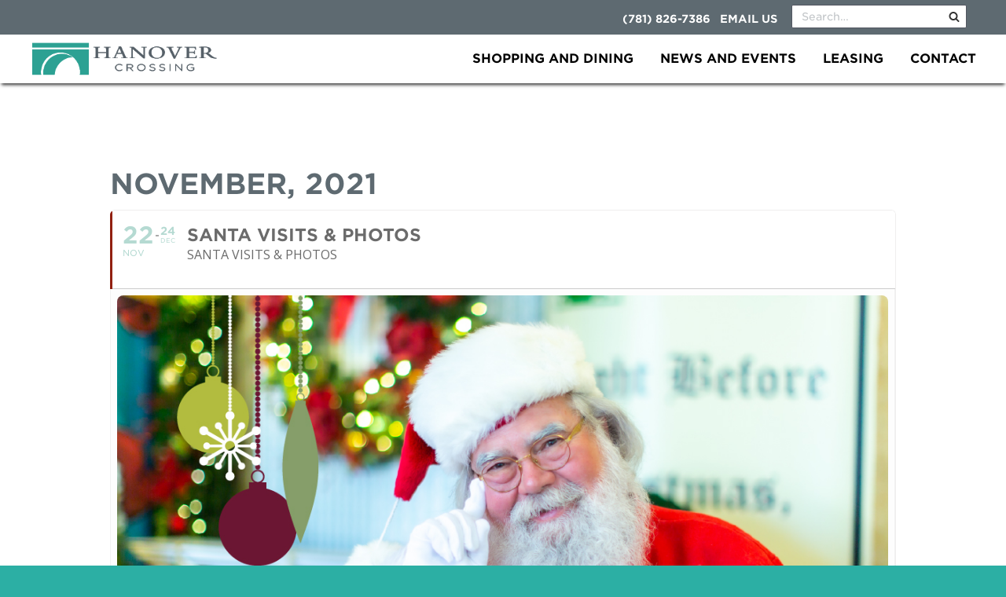

--- FILE ---
content_type: text/html; charset=UTF-8
request_url: https://thehanovercrossing.com/events/santa-visits-photos/
body_size: 13143
content:
	
<!doctype html>
<html class="no-js" lang="en-US" >
	<head>
		<title>The Hanover Crossing | Santa Visits &amp; Photos - The Hanover Crossing</title>
		<meta charset="UTF-8" />
    	<meta http-equiv="x-ua-compatible" content="ie=edge">
		<meta name="viewport" content="width=device-width, initial-scale=1.0" />

		<link rel="icon" href="https://thehanovercrossing.com/wp-content/themes/hanover-theme-child/images/icons/favicon.ico" type="image/x-icon">
		<link rel="apple-touch-icon" sizes="144x144" href="https://thehanovercrossing.com/wp-content/themes/hanover-theme-child/images/icons/apple-touch-icon-144x144.png">
		<link rel="apple-touch-icon" sizes="114x114" href="https://thehanovercrossing.com/wp-content/themes/hanover-theme-child/images/icons/apple-touch-icon-114x114.png">
		<link rel="apple-touch-icon" sizes="72x72" href="https://thehanovercrossing.com/wp-content/themes/hanover-theme-child/images/icons/apple-touch-icon-72x72.png">
		<link rel="apple-touch-icon" href="https://thehanovercrossing.com/wp-content/themes/hanover-theme-child/images/icons/apple-touch-icon.png">

<link rel="stylesheet" type="text/css" href="https://cloud.typography.com/780128/6487632/css/fonts.css" />
		<meta name='robots' content='index, follow, max-image-preview:large, max-snippet:-1, max-video-preview:-1' />

	<!-- This site is optimized with the Yoast SEO plugin v22.5 - https://yoast.com/wordpress/plugins/seo/ -->
	<title>Santa Visits &amp; Photos - The Hanover Crossing</title>
	<link rel="canonical" href="https://thehanovercrossing.com/events/santa-visits-photos/" />
	<meta property="og:locale" content="en_US" />
	<meta property="og:type" content="article" />
	<meta property="og:title" content="Santa Visits &amp; Photos - The Hanover Crossing" />
	<meta property="og:description" content="Located at Suite 406, Between Razzoo&#8217;s and Toddler play area November 21 &#8211; December 24 Create new memories with a special photo with Santa at Suite 406 near Razzoo&#8217;s! Santa and his helpers look forward to see you all in your holiday outfits! Click Here for Santa photo pricing. Click Here for Santa hours." />
	<meta property="og:url" content="https://thehanovercrossing.com/events/santa-visits-photos/" />
	<meta property="og:site_name" content="The Hanover Crossing" />
	<meta name="twitter:card" content="summary_large_image" />
	<script type="application/ld+json" class="yoast-schema-graph">{"@context":"https://schema.org","@graph":[{"@type":"WebPage","@id":"https://thehanovercrossing.com/events/santa-visits-photos/","url":"https://thehanovercrossing.com/events/santa-visits-photos/","name":"Santa Visits & Photos - The Hanover Crossing","isPartOf":{"@id":"https://thehanovercrossing.com/#website"},"primaryImageOfPage":{"@id":"https://thehanovercrossing.com/events/santa-visits-photos/#primaryimage"},"image":{"@id":"https://thehanovercrossing.com/events/santa-visits-photos/#primaryimage"},"thumbnailUrl":"https://thehanovercrossing.com/wp-content/uploads/2021/11/HV_Santa_SM-SquarePost21_72dpi.jpg","datePublished":"2021-10-29T15:16:22+00:00","dateModified":"2021-10-29T15:16:22+00:00","breadcrumb":{"@id":"https://thehanovercrossing.com/events/santa-visits-photos/#breadcrumb"},"inLanguage":"en-US","potentialAction":[{"@type":"ReadAction","target":["https://thehanovercrossing.com/events/santa-visits-photos/"]}]},{"@type":"ImageObject","inLanguage":"en-US","@id":"https://thehanovercrossing.com/events/santa-visits-photos/#primaryimage","url":"https://thehanovercrossing.com/wp-content/uploads/2021/11/HV_Santa_SM-SquarePost21_72dpi.jpg","contentUrl":"https://thehanovercrossing.com/wp-content/uploads/2021/11/HV_Santa_SM-SquarePost21_72dpi.jpg","width":1080,"height":1080},{"@type":"BreadcrumbList","@id":"https://thehanovercrossing.com/events/santa-visits-photos/#breadcrumb","itemListElement":[{"@type":"ListItem","position":1,"name":"Home","item":"https://thehanovercrossing.com/"},{"@type":"ListItem","position":2,"name":"Events","item":"https://thehanovercrossing.com/events/"},{"@type":"ListItem","position":3,"name":"Santa Visits &#038; Photos"}]},{"@type":"WebSite","@id":"https://thehanovercrossing.com/#website","url":"https://thehanovercrossing.com/","name":"The Hanover Crossing","description":"","potentialAction":[{"@type":"SearchAction","target":{"@type":"EntryPoint","urlTemplate":"https://thehanovercrossing.com/?s={search_term_string}"},"query-input":"required name=search_term_string"}],"inLanguage":"en-US"}]}</script>
	<!-- / Yoast SEO plugin. -->


<link rel='dns-prefetch' href='//maps.googleapis.com' />
<link rel='dns-prefetch' href='//meet.jit.si' />
<link rel='dns-prefetch' href='//fonts.googleapis.com' />
<link rel="alternate" type="application/rss+xml" title="The Hanover Crossing &raquo; Feed" href="https://thehanovercrossing.com/feed/" />
<link rel="alternate" type="application/rss+xml" title="The Hanover Crossing &raquo; Comments Feed" href="https://thehanovercrossing.com/comments/feed/" />
<link rel="alternate" title="oEmbed (JSON)" type="application/json+oembed" href="https://thehanovercrossing.com/wp-json/oembed/1.0/embed?url=https%3A%2F%2Fthehanovercrossing.com%2Fevents%2Fsanta-visits-photos%2F" />
<link rel="alternate" title="oEmbed (XML)" type="text/xml+oembed" href="https://thehanovercrossing.com/wp-json/oembed/1.0/embed?url=https%3A%2F%2Fthehanovercrossing.com%2Fevents%2Fsanta-visits-photos%2F&#038;format=xml" />
<style id='wp-img-auto-sizes-contain-inline-css'>
img:is([sizes=auto i],[sizes^="auto," i]){contain-intrinsic-size:3000px 1500px}
/*# sourceURL=wp-img-auto-sizes-contain-inline-css */
</style>
<link rel='stylesheet' id='mailchimpSF_main_css-css' href='https://thehanovercrossing.com/?mcsf_action=main_css&#038;ver=6.9' media='all' />
<link rel='stylesheet' id='evo_single_event-css' href='//thehanovercrossing.com/wp-content/plugins/eventON/assets/css/evo_event_styles.css?ver=3.1.5' media='all' />
<style id='wp-emoji-styles-inline-css'>

	img.wp-smiley, img.emoji {
		display: inline !important;
		border: none !important;
		box-shadow: none !important;
		height: 1em !important;
		width: 1em !important;
		margin: 0 0.07em !important;
		vertical-align: -0.1em !important;
		background: none !important;
		padding: 0 !important;
	}
/*# sourceURL=wp-emoji-styles-inline-css */
</style>
<style id='wp-block-library-inline-css'>
:root{--wp-block-synced-color:#7a00df;--wp-block-synced-color--rgb:122,0,223;--wp-bound-block-color:var(--wp-block-synced-color);--wp-editor-canvas-background:#ddd;--wp-admin-theme-color:#007cba;--wp-admin-theme-color--rgb:0,124,186;--wp-admin-theme-color-darker-10:#006ba1;--wp-admin-theme-color-darker-10--rgb:0,107,160.5;--wp-admin-theme-color-darker-20:#005a87;--wp-admin-theme-color-darker-20--rgb:0,90,135;--wp-admin-border-width-focus:2px}@media (min-resolution:192dpi){:root{--wp-admin-border-width-focus:1.5px}}.wp-element-button{cursor:pointer}:root .has-very-light-gray-background-color{background-color:#eee}:root .has-very-dark-gray-background-color{background-color:#313131}:root .has-very-light-gray-color{color:#eee}:root .has-very-dark-gray-color{color:#313131}:root .has-vivid-green-cyan-to-vivid-cyan-blue-gradient-background{background:linear-gradient(135deg,#00d084,#0693e3)}:root .has-purple-crush-gradient-background{background:linear-gradient(135deg,#34e2e4,#4721fb 50%,#ab1dfe)}:root .has-hazy-dawn-gradient-background{background:linear-gradient(135deg,#faaca8,#dad0ec)}:root .has-subdued-olive-gradient-background{background:linear-gradient(135deg,#fafae1,#67a671)}:root .has-atomic-cream-gradient-background{background:linear-gradient(135deg,#fdd79a,#004a59)}:root .has-nightshade-gradient-background{background:linear-gradient(135deg,#330968,#31cdcf)}:root .has-midnight-gradient-background{background:linear-gradient(135deg,#020381,#2874fc)}:root{--wp--preset--font-size--normal:16px;--wp--preset--font-size--huge:42px}.has-regular-font-size{font-size:1em}.has-larger-font-size{font-size:2.625em}.has-normal-font-size{font-size:var(--wp--preset--font-size--normal)}.has-huge-font-size{font-size:var(--wp--preset--font-size--huge)}.has-text-align-center{text-align:center}.has-text-align-left{text-align:left}.has-text-align-right{text-align:right}.has-fit-text{white-space:nowrap!important}#end-resizable-editor-section{display:none}.aligncenter{clear:both}.items-justified-left{justify-content:flex-start}.items-justified-center{justify-content:center}.items-justified-right{justify-content:flex-end}.items-justified-space-between{justify-content:space-between}.screen-reader-text{border:0;clip-path:inset(50%);height:1px;margin:-1px;overflow:hidden;padding:0;position:absolute;width:1px;word-wrap:normal!important}.screen-reader-text:focus{background-color:#ddd;clip-path:none;color:#444;display:block;font-size:1em;height:auto;left:5px;line-height:normal;padding:15px 23px 14px;text-decoration:none;top:5px;width:auto;z-index:100000}html :where(.has-border-color){border-style:solid}html :where([style*=border-top-color]){border-top-style:solid}html :where([style*=border-right-color]){border-right-style:solid}html :where([style*=border-bottom-color]){border-bottom-style:solid}html :where([style*=border-left-color]){border-left-style:solid}html :where([style*=border-width]){border-style:solid}html :where([style*=border-top-width]){border-top-style:solid}html :where([style*=border-right-width]){border-right-style:solid}html :where([style*=border-bottom-width]){border-bottom-style:solid}html :where([style*=border-left-width]){border-left-style:solid}html :where(img[class*=wp-image-]){height:auto;max-width:100%}:where(figure){margin:0 0 1em}html :where(.is-position-sticky){--wp-admin--admin-bar--position-offset:var(--wp-admin--admin-bar--height,0px)}@media screen and (max-width:600px){html :where(.is-position-sticky){--wp-admin--admin-bar--position-offset:0px}}

/*# sourceURL=wp-block-library-inline-css */
</style><style id='wp-block-code-inline-css'>
.wp-block-code{box-sizing:border-box}.wp-block-code code{
  /*!rtl:begin:ignore*/direction:ltr;display:block;font-family:inherit;overflow-wrap:break-word;text-align:initial;white-space:pre-wrap
  /*!rtl:end:ignore*/}
/*# sourceURL=https://thehanovercrossing.com/wp-includes/blocks/code/style.min.css */
</style>
<style id='wp-block-code-theme-inline-css'>
.wp-block-code{border:1px solid #ccc;border-radius:4px;font-family:Menlo,Consolas,monaco,monospace;padding:.8em 1em}
/*# sourceURL=https://thehanovercrossing.com/wp-includes/blocks/code/theme.min.css */
</style>
<style id='wp-block-group-inline-css'>
.wp-block-group{box-sizing:border-box}:where(.wp-block-group.wp-block-group-is-layout-constrained){position:relative}
/*# sourceURL=https://thehanovercrossing.com/wp-includes/blocks/group/style.min.css */
</style>
<style id='wp-block-group-theme-inline-css'>
:where(.wp-block-group.has-background){padding:1.25em 2.375em}
/*# sourceURL=https://thehanovercrossing.com/wp-includes/blocks/group/theme.min.css */
</style>
<style id='global-styles-inline-css'>
:root{--wp--preset--aspect-ratio--square: 1;--wp--preset--aspect-ratio--4-3: 4/3;--wp--preset--aspect-ratio--3-4: 3/4;--wp--preset--aspect-ratio--3-2: 3/2;--wp--preset--aspect-ratio--2-3: 2/3;--wp--preset--aspect-ratio--16-9: 16/9;--wp--preset--aspect-ratio--9-16: 9/16;--wp--preset--color--black: #000000;--wp--preset--color--cyan-bluish-gray: #abb8c3;--wp--preset--color--white: #ffffff;--wp--preset--color--pale-pink: #f78da7;--wp--preset--color--vivid-red: #cf2e2e;--wp--preset--color--luminous-vivid-orange: #ff6900;--wp--preset--color--luminous-vivid-amber: #fcb900;--wp--preset--color--light-green-cyan: #7bdcb5;--wp--preset--color--vivid-green-cyan: #00d084;--wp--preset--color--pale-cyan-blue: #8ed1fc;--wp--preset--color--vivid-cyan-blue: #0693e3;--wp--preset--color--vivid-purple: #9b51e0;--wp--preset--color--fl-heading-text: #333333;--wp--preset--color--fl-body-bg: #f2f2f2;--wp--preset--color--fl-body-text: #5e6a71;--wp--preset--color--fl-accent: #5e6a71;--wp--preset--color--fl-accent-hover: #5e6a71;--wp--preset--color--fl-topbar-bg: #5e6a71;--wp--preset--color--fl-topbar-text: #000000;--wp--preset--color--fl-topbar-link: #1e9d8b;--wp--preset--color--fl-topbar-hover: #1e9d8b;--wp--preset--color--fl-header-bg: #ffffff;--wp--preset--color--fl-header-text: #000000;--wp--preset--color--fl-header-link: #1e9d8b;--wp--preset--color--fl-header-hover: #1e9d8b;--wp--preset--color--fl-nav-bg: #ffffff;--wp--preset--color--fl-nav-link: #428bca;--wp--preset--color--fl-nav-hover: #428bca;--wp--preset--color--fl-content-bg: #ffffff;--wp--preset--color--fl-footer-widgets-bg: #ffffff;--wp--preset--color--fl-footer-widgets-text: #000000;--wp--preset--color--fl-footer-widgets-link: #428bca;--wp--preset--color--fl-footer-widgets-hover: #428bca;--wp--preset--color--fl-footer-bg: #ffffff;--wp--preset--color--fl-footer-text: #000000;--wp--preset--color--fl-footer-link: #428bca;--wp--preset--color--fl-footer-hover: #428bca;--wp--preset--gradient--vivid-cyan-blue-to-vivid-purple: linear-gradient(135deg,rgb(6,147,227) 0%,rgb(155,81,224) 100%);--wp--preset--gradient--light-green-cyan-to-vivid-green-cyan: linear-gradient(135deg,rgb(122,220,180) 0%,rgb(0,208,130) 100%);--wp--preset--gradient--luminous-vivid-amber-to-luminous-vivid-orange: linear-gradient(135deg,rgb(252,185,0) 0%,rgb(255,105,0) 100%);--wp--preset--gradient--luminous-vivid-orange-to-vivid-red: linear-gradient(135deg,rgb(255,105,0) 0%,rgb(207,46,46) 100%);--wp--preset--gradient--very-light-gray-to-cyan-bluish-gray: linear-gradient(135deg,rgb(238,238,238) 0%,rgb(169,184,195) 100%);--wp--preset--gradient--cool-to-warm-spectrum: linear-gradient(135deg,rgb(74,234,220) 0%,rgb(151,120,209) 20%,rgb(207,42,186) 40%,rgb(238,44,130) 60%,rgb(251,105,98) 80%,rgb(254,248,76) 100%);--wp--preset--gradient--blush-light-purple: linear-gradient(135deg,rgb(255,206,236) 0%,rgb(152,150,240) 100%);--wp--preset--gradient--blush-bordeaux: linear-gradient(135deg,rgb(254,205,165) 0%,rgb(254,45,45) 50%,rgb(107,0,62) 100%);--wp--preset--gradient--luminous-dusk: linear-gradient(135deg,rgb(255,203,112) 0%,rgb(199,81,192) 50%,rgb(65,88,208) 100%);--wp--preset--gradient--pale-ocean: linear-gradient(135deg,rgb(255,245,203) 0%,rgb(182,227,212) 50%,rgb(51,167,181) 100%);--wp--preset--gradient--electric-grass: linear-gradient(135deg,rgb(202,248,128) 0%,rgb(113,206,126) 100%);--wp--preset--gradient--midnight: linear-gradient(135deg,rgb(2,3,129) 0%,rgb(40,116,252) 100%);--wp--preset--font-size--small: 13px;--wp--preset--font-size--medium: 20px;--wp--preset--font-size--large: 36px;--wp--preset--font-size--x-large: 42px;--wp--preset--spacing--20: 0.44rem;--wp--preset--spacing--30: 0.67rem;--wp--preset--spacing--40: 1rem;--wp--preset--spacing--50: 1.5rem;--wp--preset--spacing--60: 2.25rem;--wp--preset--spacing--70: 3.38rem;--wp--preset--spacing--80: 5.06rem;--wp--preset--shadow--natural: 6px 6px 9px rgba(0, 0, 0, 0.2);--wp--preset--shadow--deep: 12px 12px 50px rgba(0, 0, 0, 0.4);--wp--preset--shadow--sharp: 6px 6px 0px rgba(0, 0, 0, 0.2);--wp--preset--shadow--outlined: 6px 6px 0px -3px rgb(255, 255, 255), 6px 6px rgb(0, 0, 0);--wp--preset--shadow--crisp: 6px 6px 0px rgb(0, 0, 0);}:where(.is-layout-flex){gap: 0.5em;}:where(.is-layout-grid){gap: 0.5em;}body .is-layout-flex{display: flex;}.is-layout-flex{flex-wrap: wrap;align-items: center;}.is-layout-flex > :is(*, div){margin: 0;}body .is-layout-grid{display: grid;}.is-layout-grid > :is(*, div){margin: 0;}:where(.wp-block-columns.is-layout-flex){gap: 2em;}:where(.wp-block-columns.is-layout-grid){gap: 2em;}:where(.wp-block-post-template.is-layout-flex){gap: 1.25em;}:where(.wp-block-post-template.is-layout-grid){gap: 1.25em;}.has-black-color{color: var(--wp--preset--color--black) !important;}.has-cyan-bluish-gray-color{color: var(--wp--preset--color--cyan-bluish-gray) !important;}.has-white-color{color: var(--wp--preset--color--white) !important;}.has-pale-pink-color{color: var(--wp--preset--color--pale-pink) !important;}.has-vivid-red-color{color: var(--wp--preset--color--vivid-red) !important;}.has-luminous-vivid-orange-color{color: var(--wp--preset--color--luminous-vivid-orange) !important;}.has-luminous-vivid-amber-color{color: var(--wp--preset--color--luminous-vivid-amber) !important;}.has-light-green-cyan-color{color: var(--wp--preset--color--light-green-cyan) !important;}.has-vivid-green-cyan-color{color: var(--wp--preset--color--vivid-green-cyan) !important;}.has-pale-cyan-blue-color{color: var(--wp--preset--color--pale-cyan-blue) !important;}.has-vivid-cyan-blue-color{color: var(--wp--preset--color--vivid-cyan-blue) !important;}.has-vivid-purple-color{color: var(--wp--preset--color--vivid-purple) !important;}.has-black-background-color{background-color: var(--wp--preset--color--black) !important;}.has-cyan-bluish-gray-background-color{background-color: var(--wp--preset--color--cyan-bluish-gray) !important;}.has-white-background-color{background-color: var(--wp--preset--color--white) !important;}.has-pale-pink-background-color{background-color: var(--wp--preset--color--pale-pink) !important;}.has-vivid-red-background-color{background-color: var(--wp--preset--color--vivid-red) !important;}.has-luminous-vivid-orange-background-color{background-color: var(--wp--preset--color--luminous-vivid-orange) !important;}.has-luminous-vivid-amber-background-color{background-color: var(--wp--preset--color--luminous-vivid-amber) !important;}.has-light-green-cyan-background-color{background-color: var(--wp--preset--color--light-green-cyan) !important;}.has-vivid-green-cyan-background-color{background-color: var(--wp--preset--color--vivid-green-cyan) !important;}.has-pale-cyan-blue-background-color{background-color: var(--wp--preset--color--pale-cyan-blue) !important;}.has-vivid-cyan-blue-background-color{background-color: var(--wp--preset--color--vivid-cyan-blue) !important;}.has-vivid-purple-background-color{background-color: var(--wp--preset--color--vivid-purple) !important;}.has-black-border-color{border-color: var(--wp--preset--color--black) !important;}.has-cyan-bluish-gray-border-color{border-color: var(--wp--preset--color--cyan-bluish-gray) !important;}.has-white-border-color{border-color: var(--wp--preset--color--white) !important;}.has-pale-pink-border-color{border-color: var(--wp--preset--color--pale-pink) !important;}.has-vivid-red-border-color{border-color: var(--wp--preset--color--vivid-red) !important;}.has-luminous-vivid-orange-border-color{border-color: var(--wp--preset--color--luminous-vivid-orange) !important;}.has-luminous-vivid-amber-border-color{border-color: var(--wp--preset--color--luminous-vivid-amber) !important;}.has-light-green-cyan-border-color{border-color: var(--wp--preset--color--light-green-cyan) !important;}.has-vivid-green-cyan-border-color{border-color: var(--wp--preset--color--vivid-green-cyan) !important;}.has-pale-cyan-blue-border-color{border-color: var(--wp--preset--color--pale-cyan-blue) !important;}.has-vivid-cyan-blue-border-color{border-color: var(--wp--preset--color--vivid-cyan-blue) !important;}.has-vivid-purple-border-color{border-color: var(--wp--preset--color--vivid-purple) !important;}.has-vivid-cyan-blue-to-vivid-purple-gradient-background{background: var(--wp--preset--gradient--vivid-cyan-blue-to-vivid-purple) !important;}.has-light-green-cyan-to-vivid-green-cyan-gradient-background{background: var(--wp--preset--gradient--light-green-cyan-to-vivid-green-cyan) !important;}.has-luminous-vivid-amber-to-luminous-vivid-orange-gradient-background{background: var(--wp--preset--gradient--luminous-vivid-amber-to-luminous-vivid-orange) !important;}.has-luminous-vivid-orange-to-vivid-red-gradient-background{background: var(--wp--preset--gradient--luminous-vivid-orange-to-vivid-red) !important;}.has-very-light-gray-to-cyan-bluish-gray-gradient-background{background: var(--wp--preset--gradient--very-light-gray-to-cyan-bluish-gray) !important;}.has-cool-to-warm-spectrum-gradient-background{background: var(--wp--preset--gradient--cool-to-warm-spectrum) !important;}.has-blush-light-purple-gradient-background{background: var(--wp--preset--gradient--blush-light-purple) !important;}.has-blush-bordeaux-gradient-background{background: var(--wp--preset--gradient--blush-bordeaux) !important;}.has-luminous-dusk-gradient-background{background: var(--wp--preset--gradient--luminous-dusk) !important;}.has-pale-ocean-gradient-background{background: var(--wp--preset--gradient--pale-ocean) !important;}.has-electric-grass-gradient-background{background: var(--wp--preset--gradient--electric-grass) !important;}.has-midnight-gradient-background{background: var(--wp--preset--gradient--midnight) !important;}.has-small-font-size{font-size: var(--wp--preset--font-size--small) !important;}.has-medium-font-size{font-size: var(--wp--preset--font-size--medium) !important;}.has-large-font-size{font-size: var(--wp--preset--font-size--large) !important;}.has-x-large-font-size{font-size: var(--wp--preset--font-size--x-large) !important;}
/*# sourceURL=global-styles-inline-css */
</style>

<style id='classic-theme-styles-inline-css'>
/*! This file is auto-generated */
.wp-block-button__link{color:#fff;background-color:#32373c;border-radius:9999px;box-shadow:none;text-decoration:none;padding:calc(.667em + 2px) calc(1.333em + 2px);font-size:1.125em}.wp-block-file__button{background:#32373c;color:#fff;text-decoration:none}
/*# sourceURL=/wp-includes/css/classic-themes.min.css */
</style>
<link rel='stylesheet' id='evcal_google_fonts-css' href='//fonts.googleapis.com/css?family=Oswald%3A400%2C300%7COpen+Sans%3A700%2C400%2C400i%7CRoboto%3A700%2C400&#038;ver=6.9' media='screen' />
<link rel='stylesheet' id='evcal_cal_default-css' href='//thehanovercrossing.com/wp-content/plugins/eventON/assets/css/eventon_styles.css?ver=3.1.5' media='all' />
<link rel='stylesheet' id='evo_font_icons-css' href='//thehanovercrossing.com/wp-content/plugins/eventON/assets/fonts/all.css?ver=3.1.5' media='all' />
<link rel='stylesheet' id='eventon_dynamic_styles-css' href='//thehanovercrossing.com/wp-content/plugins/eventON/assets/css/eventon_dynamic_styles.css?ver=3.1.5' media='all' />
<link rel='stylesheet' id='jquery-magnificpopup-css' href='https://thehanovercrossing.com/wp-content/plugins/bb-plugin/css/jquery.magnificpopup.min.css?ver=2.8.1.2' media='all' />
<link rel='stylesheet' id='base-css' href='https://thehanovercrossing.com/wp-content/themes/bb-theme/css/base.min.css?ver=1.7.15.3' media='all' />
<link rel='stylesheet' id='fl-automator-skin-css' href='https://thehanovercrossing.com/wp-content/uploads/bb-theme/skin-681bd92ecd599.css?ver=1.7.15.3' media='all' />
<link rel='stylesheet' id='fl-child-theme-css' href='https://thehanovercrossing.com/wp-content/themes/hanover-theme-child/style.css?ver=1.0' media='all' />
<link rel='stylesheet' id='wp-block-paragraph-css' href='https://thehanovercrossing.com/wp-includes/blocks/paragraph/style.min.css?ver=6.9' media='all' />
<link rel='stylesheet' id='wp-block-heading-css' href='https://thehanovercrossing.com/wp-includes/blocks/heading/style.min.css?ver=6.9' media='all' />
<script src="https://thehanovercrossing.com/wp-includes/js/jquery/jquery.min.js?ver=3.7.1" id="jquery-core-js"></script>
<script src="https://thehanovercrossing.com/wp-includes/js/jquery/jquery-migrate.min.js?ver=3.4.1" id="jquery-migrate-js"></script>
<script src="https://thehanovercrossing.com/wp-content/plugins/mailchimp/js/scrollTo.js?ver=1.5.8" id="jquery_scrollto-js"></script>
<script src="https://thehanovercrossing.com/wp-includes/js/jquery/jquery.form.min.js?ver=4.3.0" id="jquery-form-js"></script>
<script id="mailchimpSF_main_js-js-extra">
var mailchimpSF = {"ajax_url":"https://thehanovercrossing.com/"};
//# sourceURL=mailchimpSF_main_js-js-extra
</script>
<script src="https://thehanovercrossing.com/wp-content/plugins/mailchimp/js/mailchimp.js?ver=1.5.8" id="mailchimpSF_main_js-js"></script>
<link rel="https://api.w.org/" href="https://thehanovercrossing.com/wp-json/" /><link rel="alternate" title="JSON" type="application/json" href="https://thehanovercrossing.com/wp-json/wp/v2/ajde_events/873" /><link rel="EditURI" type="application/rsd+xml" title="RSD" href="https://thehanovercrossing.com/xmlrpc.php?rsd" />
<meta name="generator" content="WordPress 6.9" />
<link rel='shortlink' href='https://thehanovercrossing.com/?p=873' />

		<!-- GA Google Analytics @ https://m0n.co/ga -->
		<script>
			(function(i,s,o,g,r,a,m){i['GoogleAnalyticsObject']=r;i[r]=i[r]||function(){
			(i[r].q=i[r].q||[]).push(arguments)},i[r].l=1*new Date();a=s.createElement(o),
			m=s.getElementsByTagName(o)[0];a.async=1;a.src=g;m.parentNode.insertBefore(a,m)
			})(window,document,'script','https://www.google-analytics.com/analytics.js','ga');
			ga('create', 'UA-54516992-1', 'auto');
			ga('send', 'pageview');
		</script>

	

<!-- EventON Version -->
<meta name="generator" content="EventON 3.1.5" />

				<meta name="robots" content="all"/>
				<meta property="description" content="
Located at Suite 406, Between Razzoo's and Toddler play area



November 21 - December 24
" />
				<meta property="og:type" content="event" /> 
				<meta property="og:title" content="Santa Visits & Photos" />
				<meta property="og:url" content="https://thehanovercrossing.com/events/santa-visits-photos/" />
				<meta property="og:description" content="
Located at Suite 406, Between Razzoo's and Toddler play area



November 21 - December 24
" />
									<meta property="og:image" content="https://thehanovercrossing.com/wp-content/uploads/2021/11/HV_Santa_SM-SquarePost21_72dpi.jpg" /> 
					<meta property="og:image:width" content="1080" /> 
					<meta property="og:image:height" content="1080" /> 
												<meta name="twitter:card" content="summary_large_image">
				<meta name="twitter:title" content="Santa Visits & Photos">
				<meta name="twitter:description" content="
Located at Suite 406, Between Razzoo's and Toddler play area



November 21 - December 24
">
									<meta name="twitter:image" content="https://thehanovercrossing.com/wp-content/uploads/2021/11/HV_Santa_SM-SquarePost21_72dpi.jpg">
										<style id="wp-custom-css">
			footer .wp-block-code {
	display:none
}

.ftr-icons {
    width: 40px;
    float: right;
    position: relative;
    top: -48px;
    right: -128px;
    margin: 0 0 0 32px;
}

/* ---- M O B I L E ---- */

@media only screen and (max-width: 1024px) {
.ftr-icons {
    width: 40px;
    float: left;
    position: relative;
    top: 0;
    right: 0;
    margin: 5px 12px 5px 0px
}
}

@media only screen and (max-width: 768px) {
.ftr-icons {
    width: 40px;
    float: left;
    position: relative;
    top: 0;
    right: 0;
    margin: 5px 12px 5px 0px
}
}

@media only screen and (max-width: 600px) {
.ftr-icons {
    width: 48px;
    float: none;
    position: relative;
    top: 0;
    right: 0;
    margin: 5px 12px
}
}		</style>
		
		<link rel="stylesheet" href="https://thehanovercrossing.com/wp-content/themes/hanover-theme-child/css/foundation.css" />
		<link rel="stylesheet" href="https://thehanovercrossing.com/wp-content/themes/hanover-theme-child/css/app.css?v=307125949" />
	</head>
<body class="wp-singular ajde_events-template-default single single-ajde_events postid-873 wp-theme-bb-theme wp-child-theme-hanover-theme-child fl-framework-base fl-preset-default fl-full-width fl-search-active has-blocks" itemscope="itemscope" itemtype="https://schema.org/WebPage">
<a aria-label="Skip to content" class="fl-screen-reader-text" href="#fl-main-content">Skip to content</a><div class="fl-page whole-site">
	<header class="fl-page-header fl-page-header-fixed fl-page-nav-right fl-page-nav-toggle-button fl-page-nav-toggle-visible-mobile"  role="banner">
	<div class="fl-page-header-wrap">
		<div class="fl-page-header-container container">
			<div class="fl-page-header-row row">
				<div class="col-sm-12 col-md-3 fl-page-logo-wrap">
					<div class="fl-page-header-logo">
						<a href="https://thehanovercrossing.com/"><img class="fl-logo-img" loading="false" data-no-lazy="1"   itemscope itemtype="https://schema.org/ImageObject" src="https://thehanovercrossing.com/wp-content/uploads/2022/06/hanover_logopng.png" data-retina="https://thehanovercrossing.com/wp-content/uploads/2022/06/hanover_logopng.png" title="" width="339" data-width="339" height="63" data-height="63" alt="The Hanover Crossing" /><meta itemprop="name" content="The Hanover Crossing" /></a>
					</div>
				</div>
				<div class="col-sm-12 col-md-9 fl-page-fixed-nav-wrap">
					<div class="fl-page-nav-wrap">
						<nav class="fl-page-nav fl-nav navbar navbar-default navbar-expand-md" aria-label="Header Menu" role="navigation">
							<button type="button" class="navbar-toggle navbar-toggler" data-toggle="collapse" data-target=".fl-page-nav-collapse">
								<span>Menu</span>
							</button>
							<div class="fl-page-nav-collapse collapse navbar-collapse">
								<ul id="menu-main-menu" class="nav navbar-nav navbar-right menu fl-theme-menu"><li id="menu-item-1007" class="menu-item menu-item-type-post_type menu-item-object-page menu-item-1007 nav-item"><a href="https://thehanovercrossing.com/shopping-and-dining/" class="nav-link">Shopping and Dining</a></li>
<li id="menu-item-1191" class="menu-item menu-item-type-post_type menu-item-object-page menu-item-1191 nav-item"><a href="https://thehanovercrossing.com/events/" class="nav-link">News and Events</a></li>
<li id="menu-item-1006" class="menu-item menu-item-type-post_type menu-item-object-page menu-item-1006 nav-item"><a href="https://thehanovercrossing.com/leasing/" class="nav-link">Leasing</a></li>
<li id="menu-item-1188" class="menu-item menu-item-type-post_type menu-item-object-page menu-item-1188 nav-item"><a href="https://thehanovercrossing.com/contact/" class="nav-link">Contact</a></li>
</ul>							</div>
						</nav>
					</div>
				</div>
			</div>
		</div>
	</div>
</header><!-- .fl-page-header-fixed -->
	<div class="fl-page-content" itemprop="mainContentOfPage">

			<header id="masthead" class="site-header sticky" role="banner">
	<div class="green-bar">
	<div class="row">
		<div class="column large-12 medium-12 medium-text-center large-text-right small-text-center">
		<div class="top-links hide-for-medium-only hide-for-small-only">
			<!--<a href="https://thehanovercrossing.com/shopping-dining/#property_map">Property Map</a> &nbsp;&nbsp; -->
			<a href="tel:17818267386">(781) 826-7386</a>&nbsp;&nbsp;
			<a href="mailto:info@thehanovercrossing.com">Email Us</a>&nbsp;&nbsp;
			<form role="search" method="get" id="search-form" action="https://thehanovercrossing.com/">
    <div class="search-wrap">
        <input type="search" placeholder="Search…" name="s" id="search-input" value="" />
        <input class="screen-reader-text" type="submit" id="search-submit" value="Search" />
    </div>
</form>		</div>
		</div>
		</div>
	</div>
	<div class="top-bar">
	<div class="row">
		<div class="column large-4 medium-12 medium-text-center large-text-left small-text-center">
			<ul class="title-area">
    		<li class="name">
      		<a href="https://thehanovercrossing.com/" rel="home"><img src="https://thehanovercrossing.com/wp-content/themes/hanover-theme-child/images/hanover_logo.png" alt="The Hanover Crossing" width="100%" /></a>
    		</li>
  			</ul>
		</div>
		<div class="column large-8 medium-12 small-12 text-right ">
			<span data-responsive-toggle="responsive-menu" data-hide-for="medium">
      			<button class="menu-icon" type="button" data-toggle="responsive-menu"></button>
    		</span>
			<div id="responsive-menu">
				<div class="top-bar-right">
					<ul id="menu-main-menu-1" class="dropdown menu desktop-menu" data-dropdown-menu><li class="menu-item menu-item-type-post_type menu-item-object-page menu-item-1007"><a href="https://thehanovercrossing.com/shopping-and-dining/">Shopping and Dining</a></li>
<li class="menu-item menu-item-type-post_type menu-item-object-page menu-item-1191"><a href="https://thehanovercrossing.com/events/">News and Events</a></li>
<li class="menu-item menu-item-type-post_type menu-item-object-page menu-item-1006"><a href="https://thehanovercrossing.com/leasing/">Leasing</a></li>
<li class="menu-item menu-item-type-post_type menu-item-object-page menu-item-1188"><a href="https://thehanovercrossing.com/contact/">Contact</a></li>
</ul> 
				</div>
			</div>
		</div>	
		</div>
	</div>
	</header>



   
	
<div id='main'>
	<div class='evo_page_body'>

					<div class='evo_page_content '>
			
						
				<article id="post-873" class="post-873 ajde_events type-ajde_events status-publish has-post-thumbnail hentry tag-santa-photos event_location-hillside-village event_type-santa-photos">

					<div class="entry-content">

					<!--- Test eventON -->
<div class='eventon_main_section' >
				<div id='evcal_single_event_873' class='ajde_evcal_calendar eventon_single_event evo_sin_page' data-eid='873' data-l='L1' data-j='[]'>
					
		<div class='evo-data' data-mapformat="roadmap" data-mapzoom="18" data-mapscroll="true" data-evc_open="yes" data-mapiconurl="" data-maps_load="no" ></div>
			<div class='evo_cal_data' data-sc='{"mapformat":"roadmap","mapzoom":"18","mapscroll":"true","evc_open":"yes","mapiconurl":"","maps_load":"no"}'></div>
					
		<div id='evcal_head' class='calendar_header'><p id='evcal_cur'>november, 2021</p></div>		

		
		<div id='evcal_list' class='eventon_events_list evo_sin_event_list'>
		<div id="event_873_0" class="eventon_list_event evo_eventtop scheduled  event event_873_0" data-event_id="873" data-ri="0r" data-time="1637539200-1640390399" data-colr="#922011" ><div class="evo_event_schema" style="display:none" ><a href="https://thehanovercrossing.com/events/santa-visits-photos/"></a><script type="application/ld+json">{"@context": "http://schema.org","@type": "Event",
					"@id": "event_873_0",
					"eventAttendanceMode":"https://schema.org/OfflineEventAttendanceMode",
					"name": "Santa Visits &amp; Photos",
					"url": "https://thehanovercrossing.com/events/santa-visits-photos/",
					"startDate": "2021-11-22",
					"endDate": "2021-12-24",
					"image":"https://thehanovercrossing.com/wp-content/uploads/2021/11/HV_Santa_SM-SquarePost21_72dpi.jpg", 
					"description":"<p><!-- wp:paragraph --></p> <p><em>Located at Suite 406, Between Razzoo&#8217;s and Toddler play area</em></p> <p><!-- /wp:paragraph --></p> <p><!-- wp:heading --></p> <h2>November 21 &#8211; December 24</h2> <p><!-- /wp:heading --></p> <p><!-- wp:paragraph --></p> <p>Create new memories with a special photo with Santa at Suite 406 near Razzoo&#8217;s! Santa and his helpers look forward to see you all in your holiday outfits! </p> <p><!-- /wp:paragraph --></p> <p><!-- wp:paragraph --></p> <p><a href='https://shophillsidevillage.com/wp-content/uploads/2021/11/HV_Santa_Photos_Pricing-1.pdf' target='_blank' rel='noreferrer noopener'><strong>Click Here </strong></a>for Santa photo pricing. <br /><strong><a href='https://shophillsidevillage.com/wp-content/uploads/2021/11/Hillside_santa_clings-2.pdf' target='_blank' rel='noreferrer noopener'>Click Here</a> </strong>for Santa hours. </p> <p><!-- /wp:paragraph --></p> ","eventStatus":"https://schema.org/EventScheduled"}</script></div>
				<p class="desc_trig_outter" style=""><a data-gmtrig="1" data-exlk="0" style="border-color: #922011;" id="evc_1637539200873" class="desc_trig gmaponload mul_val evcal_list_a allday" data-ux_val="3"  ><span class='evcal_cblock ' data-bgcolor='#922011' data-smon='november' data-syr='2021'><span class='evo_start '><em class='date'>22</em><em class='month'>nov</em><em class='time'>All Day</em></span><span class='evo_end '><em class='date'>24</em><em class='month'>dec</em></span><em class='clear'></em></span><span class='evcal_desc evo_info hide_eventtopdata '  ><span class='evo_above_title'></span><span class='evcal_desc2 evcal_event_title' itemprop='name'>Santa Visits & Photos</span><span class='evo_below_title'><span class='evcal_event_subtitle' >Santa Visits & Photos</span></span><span class='evcal_desc_info' ></span><span class='evcal_desc3'></span></span><em class='clear'></em></a></p><div class='event_description evcal_eventcard open' style="display:block"><div class='evo_metarow_directimg evcal_evdata_row'><img class='evo_event_main_img' src='https://thehanovercrossing.com/wp-content/uploads/2021/11/HV_Santa_SM-SquarePost21_72dpi.jpg' /></div><div class='evo_metarow_details evorow evcal_evdata_row evcal_event_details'>
								<div class="event_excerpt" style="display:none"><h3 class="padb5 evo_h3">Event Details</h3><p>
Located at Suite 406, Between Razzoo&#8217;s and Toddler play area


November 21 &#8211; December 24


Create new memories with a special photo</p></div><span class='evcal_evdata_icons'><i class='fa fa-align-justify'></i></span>
								
								<div class='evcal_evdata_cell '>
									<div class='eventon_full_description'>
										<h3 class='padb5 evo_h3'><span class='evcal_evdata_icons'><i class='fa fa-align-justify'></i></span>Event Details</h3>
										<div class='eventon_desc_in' itemprop='description'>
										<p><!-- wp:paragraph --></p>
<p><em>Located at Suite 406, Between Razzoo&#8217;s and Toddler play area</em></p>
<p><!-- /wp:paragraph --></p>
<p><!-- wp:heading --></p>
<h2>November 21 &#8211; December 24</h2>
<p><!-- /wp:heading --></p>
<p><!-- wp:paragraph --></p>
<p>Create new memories with a special photo with Santa at Suite 406 near Razzoo&#8217;s! Santa and his helpers look forward to see you all in your holiday outfits! </p>
<p><!-- /wp:paragraph --></p>
<p><!-- wp:paragraph --></p>
<p><a href="https://shophillsidevillage.com/wp-content/uploads/2021/11/HV_Santa_Photos_Pricing-1.pdf" target="_blank" rel="noreferrer noopener"><strong>Click Here </strong></a>for Santa photo pricing. <br /><strong><a href="https://shophillsidevillage.com/wp-content/uploads/2021/11/Hillside_santa_clings-2.pdf" target="_blank" rel="noreferrer noopener">Click Here</a> </strong>for Santa hours. </p>
<p><!-- /wp:paragraph --></p>
</div><div class='clear'></div>
									</div>
								</div>
							</div><div class='evcal_evdata_row evorow_2b evo_metarow_time_location evorow  '>
								<div class='evorow_b evorow_b1 evo_time'>
									<span class='evcal_evdata_icons'><i class='fa fa-clock'></i></span>
									<div class='evcal_evdata_cell'>							
										<h3 class='evo_h3'><span class='evcal_evdata_icons'><i class='fa fa-clock'></i></span>Time</h3>
										<p><span class='evo_eventcard_time_t'>November 22 (Monday) - December 24 (Friday)</span></p>
									</div>
								</div>
								<div class='evorow_b evo_location'>
									<span class='evcal_evdata_icons'><i class='fa fa-map-marker'></i></span>
									<div class='evcal_evdata_cell' data-loc_tax_id='89'><h3 class='evo_h3'><span class='evcal_evdata_icons'><i class='fa fa-map-marker'></i></span>Location</h3><p class='evo_location_name'>Hillside Village</p></div>
								</div>
								
							</div><div class='evcal_evdata_row evo_metarow_gmap evorow evcal_gmaps evc163753920069712e53eb40b873_gmap' id='evc163753920069712e53eb40b873_gmap' style='max-width:none'></div>							<div class='evo_metarow_ICS evorow evcal_evdata_row'>
								<span class="evcal_evdata_icons"><i class="fa fa-calendar"></i></span>
								<div class='evcal_evdata_cell'>
									<p><a href='https://thehanovercrossing.com/wp-admin/admin-ajax.php?action=eventon_ics_download&amp;event_id=873&amp;ri=0' class='evo_ics_nCal' title='Add to your calendar'>Calendar</a><a href='//www.google.com/calendar/event?action=TEMPLATE&amp;text=Santa+Visits+%26+Photos&amp;dates=20211122/20211225&amp;ctz=America/Chicago&amp;details=Santa+Visits+%26+Photos&amp;location=Hillside+Village' target='_blank' class='evo_ics_gCal' title='Add to google calendar'>GoogleCal</a></p>	
								</div>
							</div>
							<div class='evo_metarow_socialmedia evcal_evdata_row '><div class='evo_sm FacebookShare'><a class=" evo_ss" target="_blank" onclick="javascript:window.open(this.href, '', 'left=50,top=50,width=600,height=350,toolbar=0');return false;"
								href="//www.facebook.com/sharer.php?u=https%3A%2F%2Fthehanovercrossing.com%2Fevents%2Fsanta-visits-photos%2F" title="Share on facebook"><i class="fa fa-facebook"></i></a></div><div class='clear'></div></div><div class='evo_card_row_end evcal_close' title='Close'></div></div><div class='clear end'></div></div>		</div>
	</div>
</div>
			<div id='eventon_comments'>
						</div>
					
					</div><!-- .entry-content -->

					<footer class="entry-meta">
											</footer><!-- .entry-meta -->
				</article><!-- #post -->
				

		<div class="clear"></div>
		</div><!-- #content -->
	</div><!-- #primary -->	

</div>	


	</div><!-- .fl-page-content -->
		<footer id="footer">
		<div class="row">
		<div class="column large-12 medium-12 footer-top">
<aside id="block-5" class="widget widget_block">
<div class="wp-block-group"><div class="wp-block-group__inner-container is-layout-flow wp-block-group-is-layout-flow">
Managed by <a href="https://www.preppg.com/" target="_blank" rel="noopener"><img decoding="async" class="footer-logo" src="https://thehanovercrossing.com/wp-content/uploads/2021/04/prep-logo-bottom.png" alt="PREP" /></a> With a legacy of transforming retail properties, PREP Property Group has the expertise and experience to optimize retail property value.
</div></div>
</aside><aside id="block-6" class="widget widget_block">
<div class="wp-block-group"><div class="wp-block-group__inner-container is-layout-flow wp-block-group-is-layout-flow"></div></div>
</aside><aside id="block-11" class="widget widget_block">
<pre class="wp-block-code"><code>&#91;kaya_qrcode content="www.thehanovercrossing.com"]</code></pre>
</aside>		<hr />
		</div>
		</div>
		
		<div id="footer-sidebar" class="secondary row">
<div id="footer-sidebar1" class="footer-column column large-5 medium-6">
<aside id="block-9" class="widget widget_block widget_text">
<p>Hanover Crossing Management Office<br>
1775 Washington Street<br>
Hanover, MA 02339<br>
<a href="tel:17818267386">(781) 826-7386</a></p>
</aside><aside id="block-14" class="widget widget_block"><a href="https://www.instagram.com/hanover.crossing/" target="_blank"><img decoding="async" src="https://thehanovercrossing.com/wp-content/uploads/2025/05/icon-instagram.png" class="ftr-icons" /></a><a href="https://www.facebook.com/TheHanoverCrossing" target="_blank"><img decoding="async" src="https://thehanovercrossing.com/wp-content/uploads/2025/05/icon-facebook.png" class="ftr-icons" /></a></aside></div>
<div id="footer-sidebar1" class="footer-column column large-2 show-for-large">&nbsp;</div>
<div id="footer-sidebar2" class="footer-column column large-5 medium-6 text-left">
<aside id="block-10" class="widget widget_block"><p><script>(function() {
	window.mc4wp = window.mc4wp || {
		listeners: [],
		forms: {
			on: function(evt, cb) {
				window.mc4wp.listeners.push(
					{
						event   : evt,
						callback: cb
					}
				);
			}
		}
	}
})();
</script><!-- Mailchimp for WordPress v4.9.13 - https://wordpress.org/plugins/mailchimp-for-wp/ --><form id="mc4wp-form-1" class="mc4wp-form mc4wp-form-1083" method="post" data-id="1083" data-name="" ><div class="mc4wp-form-fields"><p>
  Stay in touch! Sign up with your email address for routine updates.
</p>
<p>
		<input type="email" name="EMAIL" placeholder="Your email address" required />
	<input type="submit" value="Sign up" />
</p></div><label style="display: none !important;">Leave this field empty if you're human: <input type="text" name="_mc4wp_honeypot" value="" tabindex="-1" autocomplete="off" /></label><input type="hidden" name="_mc4wp_timestamp" value="1769025107" /><input type="hidden" name="_mc4wp_form_id" value="1083" /><input type="hidden" name="_mc4wp_form_element_id" value="mc4wp-form-1" /><div class="mc4wp-response"></div></form><!-- / Mailchimp for WordPress Plugin --></p>
</aside></div>
</div>


		
		<div id="copyright">
		<div class="row">
		<div class="column large-5 medium-5">
			&copy; 2026, PREP Property Group. All Rights Reserved
		</div>
		<div class="column large-4 medium-4 small-12 text-center uppercase">
			<a href="http://www.preppg.com/company/#careers" target="_blank">Careers</a>
		<a href="https://thehanovercrossing.com/sitemap/">Sitemap</a>
	<a href="https://thehanovercrossing.com/privacy-policy/">Privacy Policy</a> 
		</div>
		<div class="column large-3 medium-3 small-12 text-right">
		Site by <a href="http://seanmckennadesign.com/" target="_blank">SMD</a>
		</div>
		</div>
	</footer>



		</div><!-- .fl-page -->

<!--     <script src="https://thehanovercrossing.com/wp-content/themes/hanover-theme-child/js/vendor/jquery.js"></script>
    <script src="https://thehanovercrossing.com/wp-content/themes/hanover-theme-child/js/vendor/foundation.min.js"></script>    
    <script src="https://thehanovercrossing.com/wp-content/themes/hanover-theme-child/js/vendor/foundation.topbar.js"></script>     -->
    <script src="https://thehanovercrossing.com/wp-content/themes/hanover-theme-child/js/app.js?v=453454705"></script>  
<script type="speculationrules">
{"prefetch":[{"source":"document","where":{"and":[{"href_matches":"/*"},{"not":{"href_matches":["/wp-*.php","/wp-admin/*","/wp-content/uploads/*","/wp-content/*","/wp-content/plugins/*","/wp-content/themes/hanover-theme-child/*","/wp-content/themes/bb-theme/*","/*\\?(.+)"]}},{"not":{"selector_matches":"a[rel~=\"nofollow\"]"}},{"not":{"selector_matches":".no-prefetch, .no-prefetch a"}}]},"eagerness":"conservative"}]}
</script>
		<script type="text/javascript" alt='evo_map_styles'>
		/*<![CDATA[*/
		var gmapstyles = 'default';
		/* ]]> */
		</script>		
		<script>(function() {function maybePrefixUrlField () {
  const value = this.value.trim()
  if (value !== '' && value.indexOf('http') !== 0) {
    this.value = 'http://' + value
  }
}

const urlFields = document.querySelectorAll('.mc4wp-form input[type="url"]')
for (let j = 0; j < urlFields.length; j++) {
  urlFields[j].addEventListener('blur', maybePrefixUrlField)
}
})();</script><div id='evo_global_data' data-d='{"calendars":[]}'></div><div class='evo_lightboxes' style='display:block'>					<div class='evo_lightbox eventcard eventon_events_list' id='' >
						<div class="evo_content_in">													
							<div class="evo_content_inin">
								<div class="evo_lightbox_content">
									<a class='evolbclose '>X</a>
									<div class='evo_lightbox_body eventon_list_event evo_pop_body evcal_eventcard'> </div>
								</div>
							</div>							
						</div>
					</div>
					</div><script src="https://maps.googleapis.com/maps/api/js?ver=1.0" id="evcal_gmaps-js"></script>
<script src="//thehanovercrossing.com/wp-content/plugins/eventON/assets/js/maps/eventon_gen_maps.js?ver=3.1.5" id="eventon_gmaps-js"></script>
<script src="//thehanovercrossing.com/wp-content/plugins/eventON/assets/js/eventon_functions.js?ver=3.1.5" id="evcal_functions-js"></script>
<script src="//thehanovercrossing.com/wp-content/plugins/eventON/assets/js/lib/jquery.easing.1.3.js?ver=1.0" id="evcal_easing-js"></script>
<script src="https://thehanovercrossing.com/wp-content/plugins/eventON/assets/js/lib/handlebars.js?ver=3.1.5" id="evo_handlebars-js"></script>
<script src="https://meet.jit.si/external_api.js?ver=3.1.5" id="evo_jitsi-js"></script>
<script src="//thehanovercrossing.com/wp-content/plugins/eventON/assets/js/lib/jquery.mobile.min.js?ver=3.1.5" id="evo_mobile-js"></script>
<script src="https://thehanovercrossing.com/wp-content/plugins/eventON/assets/js/lib/moment.min.js?ver=3.1.5" id="evo_moment-js"></script>
<script src="//thehanovercrossing.com/wp-content/plugins/eventON/assets/js/lib/jquery.mousewheel.min.js?ver=3.1.5" id="evo_mouse-js"></script>
<script id="evcal_ajax_handle-js-extra">
var the_ajax_script = {"ajaxurl":"https://thehanovercrossing.com/wp-admin/admin-ajax.php","rurl":"https://thehanovercrossing.com/wp-json/","postnonce":"f12ff96ca5","ajax_method":"ajax","evo_v":"3.1.5"};
var evo_general_params = {"ajaxurl":"https://thehanovercrossing.com/wp-admin/admin-ajax.php","rurl":"https://thehanovercrossing.com/wp-json/","n":"f12ff96ca5","ajax_method":"ajax","evo_v":"3.1.5"};
//# sourceURL=evcal_ajax_handle-js-extra
</script>
<script src="//thehanovercrossing.com/wp-content/plugins/eventON/assets/js/eventon_script.js?ver=3.1.5" id="evcal_ajax_handle-js"></script>
<script src="https://thehanovercrossing.com/wp-content/plugins/bb-plugin/js/jquery.ba-throttle-debounce.min.js?ver=2.8.1.2" id="jquery-throttle-js"></script>
<script src="https://thehanovercrossing.com/wp-content/plugins/bb-plugin/js/jquery.magnificpopup.min.js?ver=2.8.1.2" id="jquery-magnificpopup-js"></script>
<script src="https://thehanovercrossing.com/wp-content/plugins/bb-plugin/js/jquery.fitvids.min.js?ver=1.2" id="jquery-fitvids-js"></script>
<script id="fl-automator-js-extra">
var themeopts = {"medium_breakpoint":"992","mobile_breakpoint":"768","scrollTopPosition":"800"};
//# sourceURL=fl-automator-js-extra
</script>
<script src="https://thehanovercrossing.com/wp-content/themes/bb-theme/js/theme.min.js?ver=1.7.15.3" id="fl-automator-js"></script>
<script defer src="https://thehanovercrossing.com/wp-content/plugins/mailchimp-for-wp/assets/js/forms.js?ver=4.9.13" id="mc4wp-forms-api-js"></script>
<script id="wp-emoji-settings" type="application/json">
{"baseUrl":"https://s.w.org/images/core/emoji/17.0.2/72x72/","ext":".png","svgUrl":"https://s.w.org/images/core/emoji/17.0.2/svg/","svgExt":".svg","source":{"concatemoji":"https://thehanovercrossing.com/wp-includes/js/wp-emoji-release.min.js?ver=6.9"}}
</script>
<script type="module">
/*! This file is auto-generated */
const a=JSON.parse(document.getElementById("wp-emoji-settings").textContent),o=(window._wpemojiSettings=a,"wpEmojiSettingsSupports"),s=["flag","emoji"];function i(e){try{var t={supportTests:e,timestamp:(new Date).valueOf()};sessionStorage.setItem(o,JSON.stringify(t))}catch(e){}}function c(e,t,n){e.clearRect(0,0,e.canvas.width,e.canvas.height),e.fillText(t,0,0);t=new Uint32Array(e.getImageData(0,0,e.canvas.width,e.canvas.height).data);e.clearRect(0,0,e.canvas.width,e.canvas.height),e.fillText(n,0,0);const a=new Uint32Array(e.getImageData(0,0,e.canvas.width,e.canvas.height).data);return t.every((e,t)=>e===a[t])}function p(e,t){e.clearRect(0,0,e.canvas.width,e.canvas.height),e.fillText(t,0,0);var n=e.getImageData(16,16,1,1);for(let e=0;e<n.data.length;e++)if(0!==n.data[e])return!1;return!0}function u(e,t,n,a){switch(t){case"flag":return n(e,"\ud83c\udff3\ufe0f\u200d\u26a7\ufe0f","\ud83c\udff3\ufe0f\u200b\u26a7\ufe0f")?!1:!n(e,"\ud83c\udde8\ud83c\uddf6","\ud83c\udde8\u200b\ud83c\uddf6")&&!n(e,"\ud83c\udff4\udb40\udc67\udb40\udc62\udb40\udc65\udb40\udc6e\udb40\udc67\udb40\udc7f","\ud83c\udff4\u200b\udb40\udc67\u200b\udb40\udc62\u200b\udb40\udc65\u200b\udb40\udc6e\u200b\udb40\udc67\u200b\udb40\udc7f");case"emoji":return!a(e,"\ud83e\u1fac8")}return!1}function f(e,t,n,a){let r;const o=(r="undefined"!=typeof WorkerGlobalScope&&self instanceof WorkerGlobalScope?new OffscreenCanvas(300,150):document.createElement("canvas")).getContext("2d",{willReadFrequently:!0}),s=(o.textBaseline="top",o.font="600 32px Arial",{});return e.forEach(e=>{s[e]=t(o,e,n,a)}),s}function r(e){var t=document.createElement("script");t.src=e,t.defer=!0,document.head.appendChild(t)}a.supports={everything:!0,everythingExceptFlag:!0},new Promise(t=>{let n=function(){try{var e=JSON.parse(sessionStorage.getItem(o));if("object"==typeof e&&"number"==typeof e.timestamp&&(new Date).valueOf()<e.timestamp+604800&&"object"==typeof e.supportTests)return e.supportTests}catch(e){}return null}();if(!n){if("undefined"!=typeof Worker&&"undefined"!=typeof OffscreenCanvas&&"undefined"!=typeof URL&&URL.createObjectURL&&"undefined"!=typeof Blob)try{var e="postMessage("+f.toString()+"("+[JSON.stringify(s),u.toString(),c.toString(),p.toString()].join(",")+"));",a=new Blob([e],{type:"text/javascript"});const r=new Worker(URL.createObjectURL(a),{name:"wpTestEmojiSupports"});return void(r.onmessage=e=>{i(n=e.data),r.terminate(),t(n)})}catch(e){}i(n=f(s,u,c,p))}t(n)}).then(e=>{for(const n in e)a.supports[n]=e[n],a.supports.everything=a.supports.everything&&a.supports[n],"flag"!==n&&(a.supports.everythingExceptFlag=a.supports.everythingExceptFlag&&a.supports[n]);var t;a.supports.everythingExceptFlag=a.supports.everythingExceptFlag&&!a.supports.flag,a.supports.everything||((t=a.source||{}).concatemoji?r(t.concatemoji):t.wpemoji&&t.twemoji&&(r(t.twemoji),r(t.wpemoji)))});
//# sourceURL=https://thehanovercrossing.com/wp-includes/js/wp-emoji-loader.min.js
</script>
</body>
</html>


--- FILE ---
content_type: text/css
request_url: https://cloud.typography.com/780128/6487632/css/fonts.css
body_size: 196274
content:

/*
	Copyright (C) 2011-2022 Hoefler & Co.
	This software is the property of Hoefler & Co. (H&Co).
	Your right to access and use this software is subject to the
	applicable License Agreement, or Terms of Service, that exists
	between you and H&Co. If no such agreement exists, you may not
	access or use this software for any purpose.
	This software may only be hosted at the locations specified in
	the applicable License Agreement or Terms of Service, and only
	for the purposes expressly set forth therein. You may not copy,
	modify, convert, create derivative works from or distribute this
	software in any way, or make it accessible to any third party,
	without first obtaining the written permission of H&Co.
	For more information, please visit us at http://typography.com.
	98668-144042-20221130
*/

@font-face{ font-family: "Gotham SSm A"; src: url([data-uri]); font-weight:200; font-style:normal; } @font-face{ font-family: "Gotham SSm B"; src: url([data-uri]); font-weight:200; font-style:normal; } @font-face{ font-family: "Gotham SSm A"; src: url([data-uri]); font-weight:300; font-style:normal; } @font-face{ font-family: "Gotham SSm B"; src: url([data-uri]); font-weight:300; font-style:normal; } @font-face{ font-family: "Gotham SSm A"; src: url([data-uri]); font-weight:400; font-style:normal; } @font-face{ font-family: "Gotham SSm B"; src: url([data-uri]); font-weight:400; font-style:normal; } @font-face{ font-family: "Gotham SSm A"; src: url([data-uri]); font-weight:400; font-style:italic; } @font-face{ font-family: "Gotham SSm B"; src: url([data-uri]); font-weight:400; font-style:italic; } @font-face{ font-family: "Gotham SSm A"; src: url([data-uri]); font-weight:700; font-style:normal; } @font-face{ font-family: "Gotham SSm B"; src: url([data-uri]); font-weight:700; font-style:normal; } @font-face{ font-family: "Gotham SSm A"; src: url([data-uri]); font-weight:700; font-style:italic; } @font-face{ font-family: "Gotham SSm B"; src: url([data-uri]); font-weight:700; font-style:italic; } @font-face{ font-family: "Gotham Narrow SSm A"; src: url([data-uri]); font-weight:300; font-style:normal; } @font-face{ font-family: "Gotham Narrow SSm B"; src: url([data-uri]); font-weight:300; font-style:normal; } @font-face{ font-family: "Gotham Narrow SSm A"; src: url([data-uri]); font-weight:400; font-style:normal; } @font-face{ font-family: "Gotham Narrow SSm B"; src: url([data-uri]); font-weight:400; font-style:normal; } @font-face{ font-family: "Gotham Narrow SSm A"; src: url([data-uri]); font-weight:400; font-style:italic; } @font-face{ font-family: "Gotham Narrow SSm B"; src: url([data-uri]); font-weight:400; font-style:italic; } @font-face{ font-family: "Gotham Narrow SSm A"; src: url([data-uri]); font-weight:700; font-style:normal; } @font-face{ font-family: "Gotham Narrow SSm B"; src: url([data-uri]); font-weight:700; font-style:normal; } @font-face{ font-family: "Gotham Narrow SSm A"; src: url([data-uri]); font-weight:700; font-style:italic; } @font-face{ font-family: "Gotham Narrow SSm B"; src: url([data-uri]); font-weight:700; font-style:italic; } 

--- FILE ---
content_type: text/css
request_url: https://thehanovercrossing.com/wp-content/themes/hanover-theme-child/css/app.css?v=307125949
body_size: 4453
content:
/*-------------------

	Site: Hanover
	
--------------------*/

html {
    max-width: 100%;
    overflow-x: hidden;
}

body {
	margin: 0; padding: 0;
	font-size: 14px;
	font-family: "Gotham SSm A", "Gotham SSm B", Myriad Pro, arial;
	color: #5E6A71;
	background: #2cafa4;
    max-width: 100%;
    overflow-x: hidden;
}

a, a:hover {
	color: #2CAFA4;
}

.aqua {
	color: #2CAFA4; 
}

.gray {
	color: #5E6A71;
}

.clear {
	clear: both;
}

.row {
	max-width: 100%; 
}

.panel-no-style {
/*	max-width: 1170px; */
	margin: 0 auto;
}

@media (max-width: 780px) {
	.panel-grid-cell {
		margin: 0 2% !important;
		width: 96% !important;
	}
}


.uppercase {
	text-transform: uppercase;
}

.fl-builder-edit header {
	display: none !important;
}

/*--- font-styles ---*/

@font-face {
    font-family: 'mrseavbol';
    src: url('../fonts/mrseavbol-020415006EmigreWebOnly.eot');
    src: url('../fonts/mrseavbol-020415006EmigreWebOnly.eot?#iefix') format('embedded-opentype'),
         url('../fonts/mrseavbol-020415006EmigreWebOnly.woff2') format('woff2'),
         url('../fonts/mrseavbol-020415006EmigreWebOnly.woff') format('woff');
    font-weight: normal;
    font-style: normal;
}


@font-face {
    font-family: 'mrseavesboldlining';
    src: url('../fonts/mrseavesboldlining-020415006EmigreWebOnly.eot');
    src: url('../fonts/mrseavesboldlining-020415006EmigreWebOnly.eot?#iefix') format('embedded-opentype'),
         url('../fonts/mrseavesboldlining-020415006EmigreWebOnly.woff2') format('woff2'),
         url('../fonts/mrseavesboldlining-020415006EmigreWebOnly.woff') format('woff');
    font-weight: normal;
    font-style: normal;

}
@font-face {
    font-family: 'mrseavrom';
    src: url('../fonts/mrseavrom-020415006EmigreWebOnly.eot');
    src: url('../fonts/mrseavrom-020415006EmigreWebOnly.eot?#iefix') format('embedded-opentype'),
         url('../fonts/mrseavrom-020415006EmigreWebOnly.woff2') format('woff2'),
         url('../fonts/mrseavrom-020415006EmigreWebOnly.woff') format('woff');
    font-weight: normal;
    font-style: normal;

}


@font-face {
    font-family: 'mrseavromlin';
    src: url('../fonts/mrseavromlin-020415006EmigreWebOnly.eot');
    src: url('../fonts/mrseavromlin-020415006EmigreWebOnly.eot?#iefix') format('embedded-opentype'),
         url('../fonts/mrseavromlin-020415006EmigreWebOnly.woff2') format('woff2'),
         url('../fonts/mrseavromlin-020415006EmigreWebOnly.woff') format('woff');
    font-weight: normal;
    font-style: normal;

}
@font-face {
    font-family: 'mrseavita';
    src: url('../fonts/mrseavita-020415006EmigreWebOnly.eot');
    src: url('../fonts/mrseavita-020415006EmigreWebOnly.eot?#iefix') format('embedded-opentype'),
         url('../fonts/mrseavita-020415006EmigreWebOnly.woff2') format('woff2'),
         url('../fonts/mrseavita-020415006EmigreWebOnly.woff') format('woff');
    font-weight: normal;
    font-style: normal;

}


@font-face {
    font-family: 'mrseavesitaliclining';
    src: url('../fonts/mrseavesitaliclining-020415006EmigreWebOnly.eot');
    src: url('../fonts/mrseavesitaliclining-020415006EmigreWebOnly.eot?#iefix') format('embedded-opentype'),
         url('../fonts/mrseavesitaliclining-020415006EmigreWebOnly.woff2') format('woff2'),
         url('../fonts/mrseavesitaliclining-020415006EmigreWebOnly.woff') format('woff');
    font-weight: normal;
    font-style: normal;

}

h1 {
	margin-bottom: 20px;
	color: #535761;
	font-family: "Gotham SSm A", "Gotham SSm B", Myriad Pro, arial;
	font-size: 2.4rem;
	font-weight: 900;
	text-transform: uppercase;
}

h2 {
	margin-bottom: 20px;
	color: #222;
	font-size: 1.75rem;
	font-weight: 900;
	font-family: "Gotham SSm A", "Gotham SSm B", Myriad Pro, arial;
	text-transform: uppercase;
}

h3 {
	margin-bottom: 20px;
	color: #535761;
    font-family: 'mrseavita';
    font-size: 2rem;
}

h4 {
	margin-bottom: 20px;
	color: #55575a;
	font-size: 1.28rem;
	font-weight: 900;
	font-family: "Gotham SSm A", "Gotham SSm B", Myriad Pro, arial;
	text-transform: uppercase;
}


h5 {
	margin-bottom: 20px;
	color: #222;
	font-size: 1.14rem;
	font-weight: 900;
	font-family: "Gotham SSm A", "Gotham SSm B", Myriad Pro, arial;
	text-transform: uppercase;
}

h5 span.gray {
	font-size: 14px;
}

h6 {
	font-family: "Gotham SSm A", "Gotham SSm B", Myriad Pro, arial;
}

p {
	margin-bottom: 20px;
	font-size: 14px;
}

.ajde_evcal_calendar .calendar_header p, .ajde_evcal_calendar .evcal_evdata_row .evcal_evdata_cell h3.evo_h3, .evo_lightbox_content h3.evo_h3, body .ajde_evcal_calendar h4.evo_h4, .evo_content_in h4.evo_h4, .evo_metarow_ICS .evcal_evdata_cell p a, .eventon_events_list .eventon_list_event .evcal_desc span.evcal_desc2, .eventon_list_event .evcal_desc span.evcal_event_title, .evcal_desc span.evcal_desc2, .evo_metarow_ICS .evcal_evdata_cell p a, .evo_metarow_learnMICS .evcal_col50 .evcal_evdata_cell p a, .eventon_list_event .evo_metarow_locImg p.evoLOCtxt .evo_loc_text_title, .evo_clik_row .evo_h3, .evotax_term_card .evotax_term_details h2, .evotax_term_card h3.evotax_term_subtitle, .ajde_evcal_calendar .evo_sort_btn, .eventon_main_section #evcal_cur, .ajde_evcal_calendar .calendar_header p.evo_month_title, .ajde_evcal_calendar .eventon_events_list .evcal_month_line p, .eventon_events_list .eventon_list_event .evcal_cblock, .ajde_evcal_calendar .evcal_month_line, .eventon_event .event_excerpt_in h3 {
	font-family: "Gotham SSm A", "Gotham SSm B", Myriad Pro, arial !important;
}

#evcal_list .eventon_list_event .evcal_eventcard p, .ajde_evcal_calendar .eventon_events_list .eventon_desc_in ul, .evo_lightboxes .evo_pop_body .evcal_evdata_row .evcal_evdata_cell p, .evo_lightboxes .evcal_evdata_cell p a, .evcal_evdata_row.evcal_event_details .evcal_evdata_cell p { font-size: 16px !important; }


.button, button, .fl-page a.fl-button {
	background: #2CAFA4;
	color: #fff;
	font-family: "Gotham SSm A", "Gotham SSm B", Myriad Pro, arial;
	font-weight: bold;
	text-transform: uppercase;
	border-radius: 2px;
	box-shadow: 0 4px 4px -2px #333;
	-moz-box-shadow: 0 4px 4px -2px #333;
	-webkit-box-shadow: 0 4px 4px -2px #333;
}

.button a {
	color: #fff;
}

.button:hover, button:hover, .fl-page a.fl-button:hover {
	background: #707070;
	color: #fff;

}

/*---- header styles ----*/

header {
	background: #fff;
	display: block;
	box-shadow: 0 4px 4px -2px #333;
	-moz-box-shadow: 0 4px 4px -2px #333;
	-webkit-box-shadow: 0 4px 4px -2px #333;
	z-index: 2000;
	position: relative;
}

header.fl-post-header {
	box-shadow: none;
	-moz-box-shadow: none;
	-webkit-box-shadow: none;
	display: none;
}

header ul {
	list-style-type: none;
	margin-left: 0;
}

.screen-reader-text {
	display: none;
}

.green-bar {
	height: 44px;
	display: block; 
	background: #5E6A71;
	width: 100%;
}


.top-links {
	color: #fff;
	font-weight: bold;
	line-height: 30px;
	padding: 0 45px;
	max-width: 1400px;
	margin: 0 auto;
}

.top-links a {
	margin-top: 9px;
	color: #fff;
	text-transform: uppercase;
	display: inline-block;
	height: 30px;
	vertical-align: middle;
}


.top-links a span.fab {
	color: #fff;
	font-size: 25px;
}

.top-links input {
	max-width: 238px;
	height: 30px;
	border: solid 1px #535761;
	display: inline-block;
	border-radius: 2px 2px 2px; 
	font-size: .857rem;
	background: url('../images/icon-search.png') center right no-repeat #fff;
	margin: 6px 0 0 10px;
}

.top-links input[type="submit"] {
	display: none;
}

.top-links form {
	display: inline-block;
	float: right;
}

/*--- top bar ---*/

li.name img {
	max-width: 240px;
}

.top-bar, .top-bar ul {
	background: none;
}

.top-bar {
	margin-top: 0px;
	max-width: 1400px;
	margin: 0 auto;
	width: 100%;
}

.top-bar .top-bar-left {
	margin-top: 6px;
}

.top-bar button {
	background: none;
}

.title-area {
	margin-bottom: 0;
}

.top-bar ul li a {
	color: #000;
	font-weight: 900;
	text-transform: uppercase;
	font-size: 16px;
	padding: 15px;
	
}

.top-bar ul li.current-menu-item a {
	color: #2CAFA4;
}

.top-bar ul li ul {
	border: none; 
	background: rgba(0, 0, 0, .7);
	background: #2cafa4;
}

.dropdown.menu > li.is-dropdown-submenu-parent > a::after {
	display: none;
}

.top-bar ul li.current-menu-item li a {
	color: #2CAFA4;
}

.top-bar ul li ul li a {
	font-size: 0.8rem;
	line-height: 1.3rem;
	text-align: center;
	color: #fff;
}

.no-js .top-bar, .no-js .menu-icon {
  display: none;
}

.menu > li, .menu.horizontal > li {
	display: inline-block;
}


@media screen and (max-width: 1270px) {
	.top-bar ul li a {
		font-size: 1rem;
	}

}

@media screen and (max-width: 1190px) {
	.top-bar ul li a {
		font-size: .9rem;
		padding: 0.7rem 0.5rem;
	}

}

@media screen and (max-width: 62.5em) {
	.top-bar {
		margin-top: 0;
	}
	
	.top-bar-right {
		float: none;
	}
	
		div#responsive-menu {
		text-align: center !important;
	}

}

@media screen and (min-width: 40em) {
  .no-js .top-bar {
    display: block;
  }

  .no-js .title-bar {
    display: none;
  }
} 

@media screen and (max-width: 40.2em) {

	.title-area li {
		text-align: center;
	}
	
	.top-bar {
		margin-top: 0;
	}
	
	.top-bar, .top-bar ul {
		/* background: #000; */
	} 
	
	.menu > li {
		width: 100%;
		display: block;
	}
	
	.top-bar ul li a {
		padding: .7rem 0;
	}
	
	.dropdown.menu > li.opens-right > .is-dropdown-submenu {
	/*	left: 15px;
		display: inline-block;
		position: relative;*/
	}
	
	.no-js .top-bar, .no-js .menu-icon {
 	 	display: inline-block;
	}
	
	button.menu-icon {
		background: #2CAFA4 !important;
		box-shadow: none !important;
	}
	
	div#responsive-menu {
		display: none;
		text-align: center !important;
	}
	
	ul.dropdown.menu.vertical.submenu.is-dropdown-submenu {
		position: relative;
		display: block;
		background: none;
	}

	ul.dropdown.menu.vertical.submenu.is-dropdown-submenu li {
		color: #fff;
		padding-left: 15px;
	}
	ul.dropdown.menu.vertical.submenu.is-dropdown-submenu li a {
		color: #fff;
		text-align: left;
	}
}

/*---- footer ---*/

#footer {
	padding-top: 30px;
	display: block;
	background: #535761;
	width: 100%;
	color: #fff;
	font-size: .8rem;
}

#footer .row {
	margin: 0 auto;
	max-width: 1350px;
}

#footer hr {
	margin: 5px 0 30px;
	border-bottom: solid 1px #636363;
}

#footer a {
	color: #ffffff;
}

#footer a span.fab {
	font-size: 40px;
	margin: 0 5px; 
}

.footer-top .textwidget {
	vertical-align: bottom;
	display: inline;
}

#copyright {
	margin-top: 30px;
	width: 100%;
	padding: 3px 0;
	background: #5E6A71;
	font-family: "Gotham SSm A", "Gotham SSm B",  Myriad Pro, arial;
	font-weight: 900;
	color: #ffffff;
	font-size: .8rem;
	display: block;
}

#copyright a { color: #fff; margin: 0 5%; } 

#copyright .column.text-center {
	display: inline-block;
}


@media screen and (max-width: 40.2em) {
	.footer-column {
		text-align: center;
		margin-bottom: 10px; 
		padding-bottom: 10px; 
		border-bottom: solid 1px #636363;
	}

	#copyright a { margin: 0 2%; }

	#copyright .column {
		margin-bottom: 10px;
	}
	
	#copyright .column.text-right {
		text-align: center;
	}
}

/*--- page styles ---*/

.sticky {
	width: 100%;
	z-index: 2000;
	position: fixed;
}

.whole-site {
	min-height: 600px;
	background: #fff;
}

#page {
	margin: 0 auto 0;
	padding: 0;
	z-index: 1000;
	position: relative;
}

.home #page {
	padding-bottom: 0;
}

#page img {
	width: 100%;
}

#feature-bar {
	padding: 100px 0;
	margin-bottom: 40px;
}

#feature-bar h2 {
	text-transform: uppercase;
	font-family: "Gotham SSm A", "Gotham SSm B";
	font-style: normal;
	font-weight: 200;
	color: #fff;
	font-size: 4rem;
	letter-spacing: 4px;
}

.hr {
	width: 100%;
	text-align: center;
	display: table;
    white-space: nowrap;
    margin: 30px 0;
}

.hr:before, .hr:after {
      border-top: 1px solid #cacaca;
      content: '';
      display: table-cell;
      position: relative;
      top: 1.3rem;
      width: 45%;
}


.hr:before { right: 1.5%; }
.hr:after { left: 1.5%; }

h1.hr:before, h1.hr:after {
	top: 2rem;
}

h2.hr:before, h2.hr:after {
	top: 0.9rem;
}

h4.hr:before, h4.hr:after {
	top: 0.8rem;
}


hr {
	height: 2px;
}

/*---- home page ----*/

#home-slider {
	z-index: 1900;
	min-height: 100vh;
	background: url('../images/loading.gif') center center no-repeat;
	display: block;
}

.orbit-bullets { display: none; }

#home-slider button {
	background: rgba(0, 0, 0, .5);
	z-index: 1902;
}

.slider_overlay {
	z-index: 1901;
	top: 80px;
	position: absolute;
	text-align: center;
	width: 100%;
}

@media screen and (max-width: 62.5em) {

	#home-slider {
		min-height: 300px;
		/* margin-top: 60px; */
	}
	
	.slider_overlay {
		top: 140px;
	}
}

@media screen and (max-width: 40.2em) {
	#home-slider {
		min-height: 200px;
	}
}

/*.fl-content-slider .fl-slide-bg-photo {
	background-position: 0 0 !important;
    background-repeat: no-repeat !important;
    background-size: 100% auto !important;
} */


.fl-slide-content-wrap { width: 100% !important; }

.fl-builder-content .fl-module-content-slider .fl-slide .fl-slide-content {
/*	display: none !important; */
margin: 20% auto 0;
text-align: center;
max-width: 800px;
}

#map {
 	margin: 20px 0 0; 
 	height: 450px;
 	width: 100%;
 	z-index: 0;
 }

#map iframe {
 	/* pointer-events: none; */
	background: #bfbfbf;
	padding: 15px;
	width: 100%;
 }

#instagram {
	padding: 40px 0;
}

#instagram a {
	color: #00aeef;
}

#instagram h4 span {
	font-family: 'mrseavita';
	text-transform: none;
	font-weight: 400;
}

/*-- All Pages --*/

#banner {
	margin-bottom: 40px;
}

#about-us,
#strategic-investments,
#net-lease-investments,
#our-team,
#leadership,
#careers {
  margin-top: -120px; 
  padding-top: 120px;   
}


/*--- leasing page ---*/

.number_icon {
	max-width: 82px;
}

.number-area {
	margin: 20px 0 40px;
}

.number {
	font-family: "Gotham Narrow SSm A", "Gotham Narrow SSm B";
	font-style: normal;
	font-weight: 300;
	font-size: 3rem;
}

img.fpo_map, .fpo_map img {
	border: solid 15px #bfbfbf;
}

.row.leasing-contacts {
	padding-top: 60px;
}

.leasing-contacts p {
	margin-bottom: 0;
}

/*--- Shops page ---*/

#shop_banner {
	margin-bottom: 40px;
}

.store {
	margin-bottom: 40px;
}

.store hr {
	margin-bottom: 40px;
}

#breadcrumbs a {
	text-transform: uppercase;
	font-weight: 700;
}

.address {
	margin-bottom: 10px;
}

.address p {
	margin-bottom: 0;
}

.shopping-page h1 {
	text-transform: uppercase;
}

.shopping-page h3 {
	background: #2CAFA4;
	width: 100%;
	padding: 4px 12px;
	color: #fff;
	font-family: "Gotham SSm A", "Gotham SSm B", Myriad Pro, arial;
	text-transform: uppercase;
	font-weight: bold;
	font-size: 16px;
}

.info_link img {
	width: auto !important;
	padding-right: 10px;
}

li.gf_right_half {
	float: right !important;
}

body .gform_wrapper ul li.gfield {
	margin-top: 0;
}

label.gf_label {
	display: none;
}

.gform_wrapper .gform_footer {
	text-align: right; 
}

.gform_wrapper .gform_footer input.button, .gform_wrapper .gform_footer input[type=submit], .gform_wrapper .gform_page_footer input.button, .gform_wrapper .gform_page_footer input[type=submit] {
	padding: 12px 50px;
	color: #fff;
	font-family: "Gotham SSm A", "Gotham SSm B", Myriad Pro, arial;
	text-transform: uppercase;
	background: #2CAFA4;
	border: none !important;
}

.bar-categories { 
	background: #f1f1f1;
}

#tribe-events-content.tribe-events-list {
	clear: both;
}

@media screen and (max-width: 1100px) {
	.top-links input {
		width: 120px;
	}
}

@media screen and (max-width: 62.4em) {
	.green-bar {
		background: #5E6A71;
	}
	
	.green-bar .column {
		padding: 0;
	}
	
	li.name {
		text-align: center;
	}
	
	.top-bar .top-bar-left {
		width: 100%;
	}
	
	ul#menu-main-navigation {
		text-align: center;
		width: 100%;
	}
	
	.menu > li {
		display: inline-block;
	}

}

@media screen and (max-width: 42em) {
	#page {
		padding-top: 160px;
	}
	
	#feature-bar h2 {
		font-size: 2rem;
	}
	
}

.gform_multi_column_wrapper .gform_body,
.gform_page_multi_column .gform_page_fields {
	margin-left: -15px;
	margin-right: -15px;
}
.gform_multi_column_wrapper .gform_body:after,
.gform_page_multi_column .gform_page_fields:after {
	content: ' ';
	display: table;
	clear: both;
}
.gform_multi_column_wrapper ul.gform_fields,
.gform_page_multi_column ul.gform_fields {
	float: left;
	width: 100%;
	padding-left: 15px;
	padding-right: 15px;
}

.gform_wrapper .gform_footer {
	margin-top: 0;
	padding-top: 0;
}

@media (min-width: 768px) {
	.gform_column_count_2_wrapper ul.gform_fields,
	.gform_page_column_count_2 ul.gform_fields {
		width: 50%;
	}
	.gform_column_count_3_wrapper ul.gform_fields,
	.gform_page_column_count_3 ul.gform_fields {
		width: 33.333333%;
	}
	.gform_column_count_4_wrapper ul.gform_fields,
	.gform_page_column_count_4 ul.gform_fields {
		width: 25%;
	}
}

.form_background h3.gform_title {
	font-weight: 900;
	font-family: "Gotham SSm A", "Gotham SSm B", Myriad Pro, arial;
	color: #ffffff;
	text-transform: uppercase;
	font-size: 1.5rem;
}

.form_background {
	background: #fff;
}

.form_background a {
	color: #fff;
	text-decoration: underline;
}

.form_area {
	color: #fff;
}

.form_area p {
	color: #fff;
}

.form_background .gform_wrapper, .form_background .gform_confirmation_wrapper  {
	margin: 50px 50px 20px;
}

.form_background .gform_wrapper ul {
	margin: 20px 0 0;
	list-style-type: none;
}

.form_background .gform_wrapper ul li.gfield label {
	display: none;
}
.mc4wp-form-fields label,
#mc_signup_form .mc_var_label {
	display: none;
}

#mc_embed_signup_scroll label {
	font-size: 14px; 
	color: #636363;
}

.mc4wp-form-fields input[type="email"],
#mc_embed_signup_scroll input[type="email"] {
	width: 65%; 
	margin: 0;
	float: left; 
	display: inline-block;
	border: solid 1px #fff;
	background: none;
	border-radius: 3px 0 0 3px;
	height: 40px; 
	color: #fff;
}

.mc4wp-response {
	clear: both;
	padding-top: 10px;
}

.mc4wp-form-fields input,
#mc_signup_form input.mc_input {
	margin: 0;
	border: solid 1px #fff;
	background: none;
	border-radius: 3px 0 0 3px;
	height: 40px; 
	color: #fff;
}

.mc_merge_var {
	width: 65%; 
	margin: 0;
	float: left; 
	display: inline-block;
}

.mc4wp-form-fields input[type="email"]::placeholder, 
#mc_signup_form input[type="email"]::placeholder, 
#mc_embed_signup_scroll input[type="email"]::placeholder {
	color: #fff !important;
	font-style: italic;
	content: "Email Address";
}

#mc_signup_form input[type="email"]::-webkit-input-placeholder::before {
    color:#fff;
    content:"Email Address";
	font-style: italic;
}

.mc4wp-form-fields input[type="submit"],
#mc_embed_signup_scroll input[type="submit"] {
	width: 30%;
	height: 40px; 
	margin: 0; 
	float: left; 
	display: inline-block;
	background: #2CAFA4;
	color: #fff !important;
	line-height: .9;
	box-shadow: none;
	border: solid 1px #fff;
	font-family: "Gotham SSm A", "Gotham SSm B", Myriad Pro, arial;
	text-transform: uppercase;
	border-radius: 0 3px 3px 0;
	font-size: .8rem;
}

#mc_signup_submit {
	width: 100% !important;
	margin: 0 !important;
	height: 40px; 
	background: #2CAFA4;
	color: #fff;
	line-height: .9;
	box-shadow: none;
	border: solid 1px #fff;
	font-family: "Gotham SSm A", "Gotham SSm B", Myriad Pro, arial;
	text-transform: uppercase;
	border-radius: 0 3px 3px 0;
	font-size: .8rem;
}

.mc_signup_submit {
	width: 30%;
	margin: 0 !important; 
	float: left; 
	display: inline-block;
}

.mc_success_msg {
	color: #83faae !important;
}

@media screen and (max-width: 62.5em) {
	.mc_merge_var {
		width: 53%
	}
	
	input#mc_mv_EMAIL {
		width: 100% !important;
	}

	.mc_signup_submit,
	#mc_embed_signup_scroll input[type="submit"] {
		width: 45%;
	}
} 

	font-style: italic;
	content: "Email Address";
}

#mc_signup_submit, 
#mc_embed_signup_scroll input[type="submit"] {
	width: 30%;
	height: 40px; 
	margin: 0; 
	float: left; 
	display: inline-block;
	background: #2CAFA4;
	color: #fff;
	line-height: .9;
	box-shadow: none;
	border: solid 1px #fff;
	font-family: "Gotham SSm A", "Gotham SSm B", Myriad Pro, arial;
	text-transform: uppercase;
	border-radius: 0 3px 3px 0;
	font-size: .8rem;
}

@media screen and (max-width: 62.5em) {
	#mc_signup_form input.mc_input,
	#mc_embed_signup_scroll input[type="email"] {
		width: 53%
	}

	#mc_signup_submit,
	#mc_embed_signup_scroll input[type="submit"] {
		width: 45%;
	}
} 


#brochure_form {
	color: #fff;
}

#brochure_form h3 {
	color: #fff;
	font-size: 1.28rem;
	font-weight: 900;
	font-family: "Gotham SSm A", "Gotham SSm B", Myriad Pro, arial;
	text-transform: uppercase;
}

#brochure_img {
	max-height: 421px; 
	width: auto;
}

#gray_background {
	background: #535761;
	padding: 0; margin: 0;
	width: 100%;
	display: block;
}

article {
	margin-top: 40px;
}

@media screen and (max-width: 62.5em) {
	article {
		margin-top: 94px;
	}
}

@media screen and (max-width: 40.2em) {
	article {
		margin-top: 10px;
	}
}


/*--- contact page ---*/

.circle-icon i {
	border: solid 1px #ccc;
    border-radius: 40px;
    padding: 10px 10px;
    line-height: 30px;
    width: 50px;
    height: 50px;
    text-align: center;
}

/*---- eventon styles ---*/

.evo_page_content.evo_se_sidarbar article {
	width: 100%;
	margin-top: 140px;
}

.wrapper.evo_archive_page {
	padding-top: 150px;
	padding-bottom: 40px;
    max-width: 1080px;
    margin: 0 auto;
}

#evcal_list .eventon_list_event .evcal_eventcard p, .ajde_evcal_calendar .eventon_events_list .eventon_desc_in ul, .evo_lightboxes .evo_pop_body .evcal_evdata_row .evcal_evdata_cell p, .evo_lightboxes .evcal_evdata_cell p a{
	color: #222 !important;
}

.ginput_container_name p {
	width: 50%;
	padding-right: 2% !important;
}


@media screen and (max-width: 62.5em) {

	.evo_page_content.evo_se_sidarbar article {
		margin-top: 200px;
	}
	
	.ginput_container_name p {
		width: 100%;
		padding-right: 0% !important;
	}
	
	.ginput_container_name br {
		display: none !important;
	}
		
}


.single-ajde_events .evo_page_body {
	padding-top: 150px;
}




.single-ajde_events #respond {
margin-top: 40px;
display: none !important;
}

--- FILE ---
content_type: text/javascript
request_url: https://thehanovercrossing.com/wp-content/themes/hanover-theme-child/js/app.js?v=453454705
body_size: 215
content:
/* $(document).foundation(); */
(function($) {
 $(document).ready(function(){
	$('#map').click(function(e) {
    	$(this).find('iframe').css('pointer-events','all');
  	}).mouseleave(function(e) {
    	$(this).find('iframe').css('pointer-events','none');
  	});
	
	 
	 $('div.evo_sm i.fa').each(function(){
		 if(!$(this).hasClass('fa-envelope')){
		 	$(this).addClass('fab');
		 	$(this).removeClass('fa');
		 }
	 });
	 
	 $('button.menu-icon').on('click',function (e) { 
	         e.preventDefault();
			$('#responsive-menu').toggle();
	});
	
   /* $('.top-bar ul li li a').on('click',function (e) {
        
        if (window.location.href.indexOf("company") > -1) {
        e.preventDefault();

        var target = this.hash;
        $target = $(target);
		var offset = 0;
		
        $('html, body').stop().animate({
            'scrollTop':  parseInt($target.offset().top-offset,10)
        }, 900, 'swing', function () {
            window.location.hash = target;
        });
        }
    }); */

}); 
 })(jQuery);